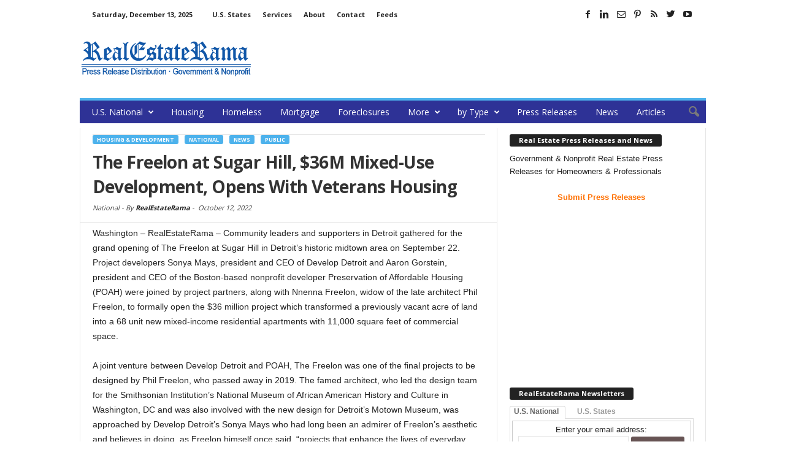

--- FILE ---
content_type: text/html; charset=utf-8
request_url: https://www.google.com/recaptcha/api2/aframe
body_size: 266
content:
<!DOCTYPE HTML><html><head><meta http-equiv="content-type" content="text/html; charset=UTF-8"></head><body><script nonce="J13dLysmou7pygVv_gwPvw">/** Anti-fraud and anti-abuse applications only. See google.com/recaptcha */ try{var clients={'sodar':'https://pagead2.googlesyndication.com/pagead/sodar?'};window.addEventListener("message",function(a){try{if(a.source===window.parent){var b=JSON.parse(a.data);var c=clients[b['id']];if(c){var d=document.createElement('img');d.src=c+b['params']+'&rc='+(localStorage.getItem("rc::a")?sessionStorage.getItem("rc::b"):"");window.document.body.appendChild(d);sessionStorage.setItem("rc::e",parseInt(sessionStorage.getItem("rc::e")||0)+1);localStorage.setItem("rc::h",'1765631993827');}}}catch(b){}});window.parent.postMessage("_grecaptcha_ready", "*");}catch(b){}</script></body></html>